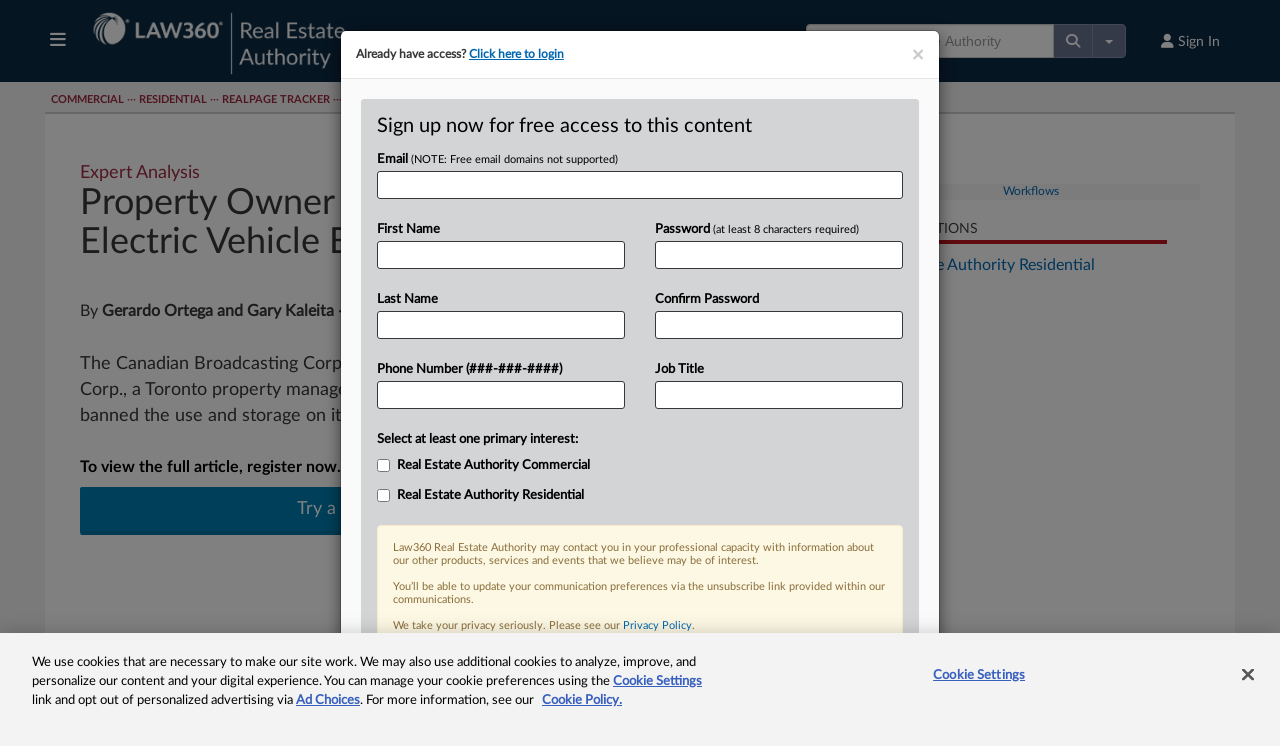

--- FILE ---
content_type: text/html; charset=utf-8
request_url: https://www.law360.co.uk/sponsors/html?placement_context=Article+Page&brand_id=100&section_id=698&zone=2
body_size: 1639
content:
<div style='width:100%;background-color:rgb(247, 247, 247);text-align:center;margin-bottom:8px;display:flex;align-items:center;justify-content:center;'>
                
                <a href='/sponsors/click/9560?utm_source=article-page&utm_medium=web&zone=2&version=6' target='_blank'><img src='https://assets.law360news.com/sponsors/9552/image.png' width='300' height='250' border='0' alt='Workflows' loading='lazy' class='img-responsive' /></a>
                <img src='/sponsors/9560?utm_source=article-page&utm_medium=web&' border='0' width='1' height='1' loading='lazy' />
            </div>
            <br />